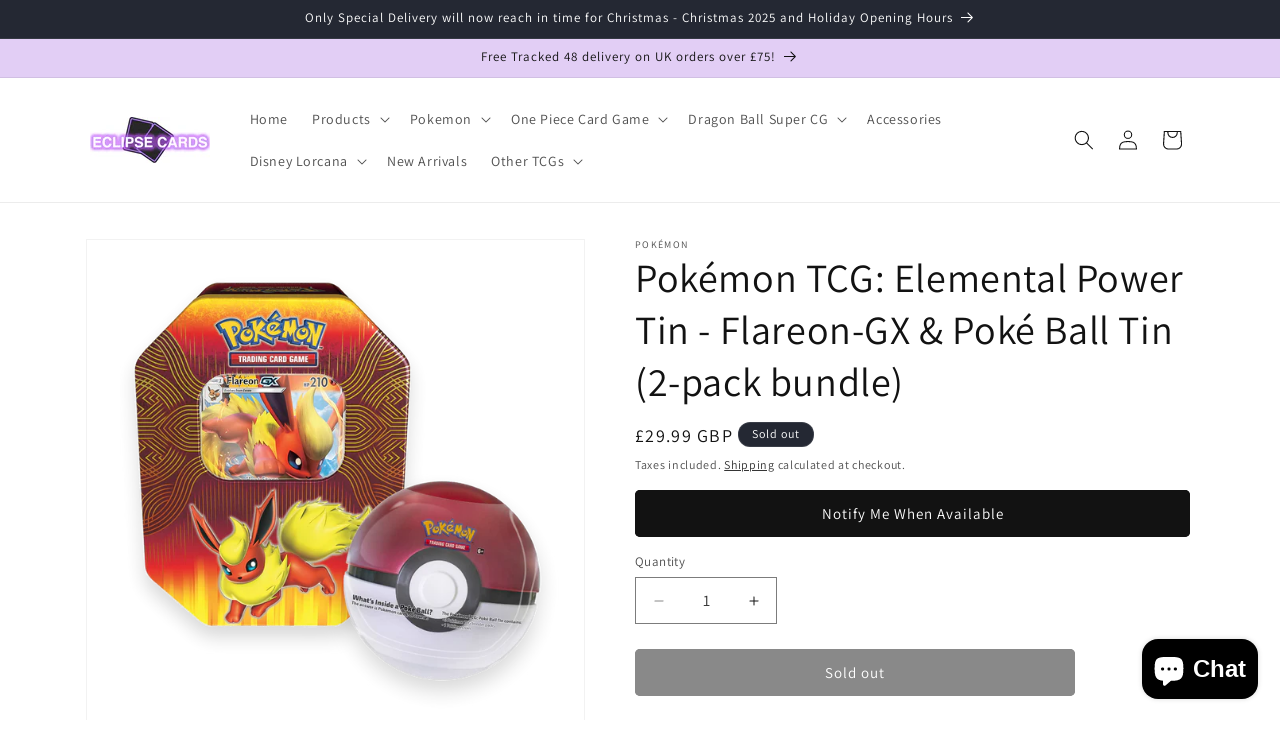

--- FILE ---
content_type: application/javascript
request_url: https://ecommplugins-trustboxsettings.trustpilot.com/eclipsecards.myshopify.com.js?settings=1612918303958&shop=eclipsecards.myshopify.com
body_size: 213
content:
const trustpilot_trustbox_settings = {"trustboxes":[],"activeTrustbox":0,"pageUrls":{"landing":"https://eclipsecards.myshopify.com","category":"https://eclipsecards.myshopify.com/collections/frontpage","product":"https://eclipsecards.myshopify.com/products/charizard-grand-prix-promo"}};
dispatchEvent(new CustomEvent('trustpilotTrustboxSettingsLoaded'));

--- FILE ---
content_type: text/javascript; charset=utf-8
request_url: https://eclipsecards.com/products/pokemon-elemental-power-tin-flareon-gx-pokeball.js
body_size: 850
content:
{"id":7609728467198,"title":"Pokémon TCG: Elemental Power Tin - Flareon-GX \u0026 Poké Ball Tin (2-pack bundle)","handle":"pokemon-elemental-power-tin-flareon-gx-pokeball","description":"\u003cp\u003eThe adorable, big-eared and super-charged Evolutions of Eevee are loved by everyone and the original trio from Kanto make a return in their very own Pokémon TCG: Elemental Power Tins! Experience the scorching flames and the fiery marvel of Flareon-GX! In each Elemental Power Tin, you will find this adorable evolution to add to your decks plus a handful of boosters to further boost your decks. Plus, as a bonus, this 2-pack set also gives you a random Poké Ball Tin filled with a coin and even more Pokémon boosters!\u003c\/p\u003e\n\u003cp\u003eIn the \u003cstrong\u003ePokémon TCG: Elemental Power Tin - Flareon-GX \u0026amp; Poké Ball Tin (2-pack bundle)\u003c\/strong\u003e you will find:\u003c\/p\u003e\n\u003cul\u003e\n\u003cli\u003eA \u003cem\u003ePokémon TCG Elemental Tin\u003c\/em\u003e containing:\u003c\/li\u003e\n\u003cul\u003e\n\u003cli\u003e1 foil Flareon-GX card\u003c\/li\u003e\n\u003cli\u003e4 Pokémon TCG booster packs\u003c\/li\u003e\n\u003cli\u003eA card for the Pokemon TCGO\u003c\/li\u003e\n\u003c\/ul\u003e\n\u003cli\u003eA random \u003cem\u003ePokéball Tin\u003c\/em\u003e which contains:\u003c\/li\u003e\n\u003cul\u003e\n\u003cli\u003e3 Pokémon TCG booster packs\u003c\/li\u003e\n\u003cli\u003e1 Pokémon coin\u003c\/li\u003e\n\u003c\/ul\u003e\n\u003c\/ul\u003e\n\u003cp\u003eAdd the fiery Flareon-GX to your team and boost all your decks with the cards you find in all the Pokémon TCG boosters in the \u003cstrong\u003ePokémon TCG: Elemental Power Tin - Flareon-GX \u0026amp; Poké Ball Tin (2-pack bundle)!\u003c\/strong\u003e\u003c\/p\u003e\n\u003cp\u003e \u003c\/p\u003e\n\u003cp\u003e\u003cem\u003e﻿Note: Poké Ball styles may vary\u003c\/em\u003e\u003c\/p\u003e","published_at":"2022-03-22T23:40:40+00:00","created_at":"2022-03-22T21:24:47+00:00","vendor":"Pokémon","type":"Trading Cards","tags":["easter-sale-24","poke ball","poke balls","pokeball","pokemon","pokemon cards","Pokemon promo","pokemon tcg","pokemon tins","pokemon-day-24"],"price":2999,"price_min":2999,"price_max":2999,"available":false,"price_varies":false,"compare_at_price":null,"compare_at_price_min":0,"compare_at_price_max":0,"compare_at_price_varies":false,"variants":[{"id":42584570134782,"title":"Default Title","option1":"Default Title","option2":null,"option3":null,"sku":"POK16924-F","requires_shipping":true,"taxable":true,"featured_image":null,"available":false,"name":"Pokémon TCG: Elemental Power Tin - Flareon-GX \u0026 Poké Ball Tin (2-pack bundle)","public_title":null,"options":["Default Title"],"price":2999,"weight":600,"compare_at_price":null,"inventory_management":"shopify","barcode":"0820650105975","requires_selling_plan":false,"selling_plan_allocations":[]}],"images":["\/\/cdn.shopify.com\/s\/files\/1\/0502\/9452\/2053\/products\/PokemonTCG_ElementalPowerTin-Flareon-GX_PokeBallTin_2-packbundle_-2.png?v=1647987827","\/\/cdn.shopify.com\/s\/files\/1\/0502\/9452\/2053\/products\/PokemonTCG_ElementalPowerTin-Flareon-GX-2.png?v=1647987828","\/\/cdn.shopify.com\/s\/files\/1\/0502\/9452\/2053\/products\/PokeballTin.png?v=1647987828"],"featured_image":"\/\/cdn.shopify.com\/s\/files\/1\/0502\/9452\/2053\/products\/PokemonTCG_ElementalPowerTin-Flareon-GX_PokeBallTin_2-packbundle_-2.png?v=1647987827","options":[{"name":"Title","position":1,"values":["Default Title"]}],"url":"\/products\/pokemon-elemental-power-tin-flareon-gx-pokeball","media":[{"alt":"Pokémon TCG: Elemental Power Tin - Flareon-GX \u0026 Poké Ball Tin (2-pack bundle)","id":29535113380094,"position":1,"preview_image":{"aspect_ratio":1.0,"height":1000,"width":1000,"src":"https:\/\/cdn.shopify.com\/s\/files\/1\/0502\/9452\/2053\/products\/PokemonTCG_ElementalPowerTin-Flareon-GX_PokeBallTin_2-packbundle_-2.png?v=1647987827"},"aspect_ratio":1.0,"height":1000,"media_type":"image","src":"https:\/\/cdn.shopify.com\/s\/files\/1\/0502\/9452\/2053\/products\/PokemonTCG_ElementalPowerTin-Flareon-GX_PokeBallTin_2-packbundle_-2.png?v=1647987827","width":1000},{"alt":"Pokémon TCG: Elemental Power Tin - Flareon-GX","id":29535113412862,"position":2,"preview_image":{"aspect_ratio":1.0,"height":1000,"width":1000,"src":"https:\/\/cdn.shopify.com\/s\/files\/1\/0502\/9452\/2053\/products\/PokemonTCG_ElementalPowerTin-Flareon-GX-2.png?v=1647987828"},"aspect_ratio":1.0,"height":1000,"media_type":"image","src":"https:\/\/cdn.shopify.com\/s\/files\/1\/0502\/9452\/2053\/products\/PokemonTCG_ElementalPowerTin-Flareon-GX-2.png?v=1647987828","width":1000},{"alt":"Poké Ball Tin","id":29535113445630,"position":3,"preview_image":{"aspect_ratio":1.0,"height":1000,"width":1000,"src":"https:\/\/cdn.shopify.com\/s\/files\/1\/0502\/9452\/2053\/products\/PokeballTin.png?v=1647987828"},"aspect_ratio":1.0,"height":1000,"media_type":"image","src":"https:\/\/cdn.shopify.com\/s\/files\/1\/0502\/9452\/2053\/products\/PokeballTin.png?v=1647987828","width":1000}],"requires_selling_plan":false,"selling_plan_groups":[]}

--- FILE ---
content_type: text/javascript
request_url: https://limits.minmaxify.com/eclipsecards.myshopify.com?v=139b&r=20251229130823
body_size: 16247
content:
!function(e){if(!e.minMaxify&&-1==location.href.indexOf("checkout.shopify")){var a=e.minMaxifyContext||{},t=e.minMaxify={shop:"eclipsecards.myshopify.com",cart:null,cartLoadTryCount:0,customer:a.customer,feedback:function(e){if(!(i.search(/\/(account|password|checkouts|cache|blogs|pages|\d+\/)/)>=0)){var a=new XMLHttpRequest;a.open("POST","https://app.minmaxify.com/report"),a.send(location.protocol+"//"+t.shop+i+"\n"+e)}},guarded:function(e,a){return function(){try{var i=a&&a.apply(this,arguments),o=e.apply(this,arguments);return a?o||i:o}catch(e){console.error(e);var n=e.toString();-1==n.indexOf("Maximum call stack")&&t.feedback("ex\n"+(e.stack||"")+"\n"+n)}}}},i=e.location.pathname;t.guarded((function(){var o,n,r,l,m,s=e.jQuery,c=e.document,d={btnCheckout:"[name=checkout],[href='/checkout'],[type=submit][value=Checkout],[onclick='window.location\\=\\'\\/checkout\\''],form[action='/checkout'] [type=submit],.checkout_button,form[action='/cart'] [type=submit].button-cart-custom,.btn-checkout,.checkout-btn,.button-checkout,.rebuy-cart__checkout-button,.gokwik-checkout,.tdf_btn_ck",lblCheckout:"[name=checkout]",btnCartQtyAdjust:".cart-item-decrease,.cart-item-increase,.js--qty-adjuster,.js-qty__adjust,.minmaxify-quantity-button,.numberUpDown > *,.cart-item button.adjust,.cart-wrapper .quantity-selector__button,.cart .product-qty > .items,.cart__row [type=button],.cart-item-quantity button.adjust,.cart_items .js-change-quantity,.ajaxcart__qty-adjust,.cart-table-quantity button",divCheckout:".additional-checkout-buttons,.dynamic-checkout__content,.cart__additional_checkout,.additional_checkout_buttons,.paypal-button-context-iframe,.additional-checkout-button--apple-pay,.additional-checkout-button--google-pay",divDynaCheckout:"div.shopify-payment-button,.shopify-payment-button > div,#gokwik-buy-now",fldMin:"",fldQty:"input[name=quantity]",fldCartQty:"input[name^='updates['],.cart__qty-input,[data-cart-item-quantity]",btnCartDrawer:"a[href='/cart'],.js-drawer-open-right",btnUpdate:"[type=submit][name=update],.cart .btn-update"},u=0,h={name:""},p=2e4,g={NOT_VALID_MSG:"Order not valid",CART_UPDATE_MSG:"Cart needs to be updated",CART_AUTO_UPDATE:"Quantities have been changed, press OK to validate the cart.",CART_UPDATE_MSG2:'Cart contents have changed, you must click "Update cart" before proceeding.',VERIFYING_MSG:"Verifying",VERIFYING_EXPANDED:"Please wait while we verify your cart.",PREVENT_CART_UPD_MSG:"\n\n"},x="/";function k(){return(new Date).getTime()}Object.assign;function f(e,a){try{setTimeout(e,a||0)}catch(t){a||e()}}function v(e){return e?"string"==typeof e?c.querySelectorAll(e):e.nodeType?[e]:e:[]}function b(e,a){var t,i=v(e);if(i&&a)for(t=0;t<i.length;++t)a(i[t]);return i}function y(e,a){var t=e&&c.querySelector(e);if(t)return a?"string"==typeof a?t[a]:a(t):t}function P(e,a){if(s)return s(e).trigger(a);b(e,(function(e){e[a]()}))}function T(e,a,t){try{if(s)return s(e).on(a,t)}catch(e){}b(e,(function(e){e.addEventListener(a,t)}))}function C(e,a){try{var t=c.createElement("template");t.innerHTML=e;var i=t.content.childNodes;if(i){if(!a)return i[0];for(;i.length;)a.appendChild(i[0]);return 1}}catch(e){console.error(e)}}function G(e){var a=e.target;try{return(a.closest||a.matches).bind(a)}catch(e){}}function S(){}t.showMessage=function(e){if(L())return(t.closePopup||S)(),!0;var a=E.messages||E.getMessages();if(++u,e&&(t.prevented=k()),!t.showPopup||!t.showPopup(a[0],a.slice(1))){for(var i="",o=0;o<a.length;++o)i+=a[o]+"\n";alert(i),r&&P(d.btnUpdate,"click")}return e&&(e.stopImmediatePropagation&&e.stopImmediatePropagation(),e.stopPropagation&&e.stopPropagation(),e.preventDefault&&e.preventDefault()),!1};var M="top: 0; left: 0; width: 100%; height: 100%; position: fixed;",B=".minmaxify-p-bg {"+M+" z-index: 2147483641; overflow: hidden; background: #0B0B0BCC; opacity: 0.2;} .minmaxify-p-bg.minmaxify-a {transition: opacity 0.15s ease-out; opacity: 1; display: block;} .minmaxify-p-wrap {"+M+' display: table; z-index: 2147483642; outline: none !important; pointer-events: none;} .minmaxify-p-wrap > div {display: table-cell; vertical-align: middle;} .minmaxify-dlg {padding:0px; margin:auto; border: 0px;} .minmaxify-dlg::backdrop {background:#0B0B0BBB;} .minmaxify-p {opacity: .5; color: black; background-color: white; padding: 18px; max-width: 500px; margin: 18px auto; width: calc(100% - 36px); pointer-events: auto; border: solid white 1px; overflow: auto; max-height: 95vh;} dialog > .minmaxify-p {margin:auto; width:100%;} .minmaxify-p.minmaxify-a {opacity: 1; transition: all 0.25s ease-in; border-width: 0px;} .minmaxify-ok {display: inline-block; padding: 8px 20px; margin: 0; line-height: 1.42; text-decoration: none; text-align: center; vertical-align: middle; white-space: nowrap; border: 1px solid transparent; border-radius: 2px; font-family: "Montserrat","Helvetica Neue",sans-serif; font-weight: 400;font-size: 14px;text-transform: uppercase;transition:background-color 0.2s ease-out;background-color: #528ec1; color: white; min-width: unset;} .minmaxify-ok:after {content: "OK";} .minmaxify-close {font-style: normal; font-size: 28px; font-family: monospace; overflow: visible; background: transparent; border: 0; appearance: none; display: block; outline: none; padding: 0px; box-shadow: none; margin: -10px -5px 0 0; opacity: .65;} .minmaxify-p button {user-select: none; cursor: pointer; float:right; width: unset;} .minmaxify-close:hover, .minmaxify-close:focus {opacity: 1;} .minmaxify-p ul {padding-left: 2rem; margin-bottom: 2rem;}';function _(e){if(g.locales){var a=(g.locales[t.locale]||{})[e];if(void 0!==a)return a}return g[e]}var w,A={messages:[_("VERIFYING_EXPANDED")],equalTo:function(e){return this===e}},E=A;function O(e){return o?o.getItemLimits(t,e):{}}function D(){return o&&J}function L(){return E.isOk&&!r&&D()||"force"==E.isOk||n}function V(){location.pathname!=i&&(i=location.pathname);try{if(D()&&!n){!function(){var e=t.cart&&t.cart.items;if(!e)return;b(d.fldCartQty,(function(a){for(var t=0;t<e.length;++t){var i=e[t],o=a.dataset;if(i.key==o.lineId||a.id&&-1!=a.id.search(new RegExp("updates(_large)?_"+i.id,"i"))||(o.cartLine||o.index)==t+1){var n=O(i);n.min>1&&!n.combine&&(a.min=n.min),n.max&&(a.max=n.max),n.multiple&&!n.combine&&(a.step=n.multiple);break}}}))}(),b(d.divDynaCheckout,(function(e){e.style.display="none"}));var a=function(a){var t,o;if(!t){if(!o)try{o=decodeURIComponent(i||location.href||"")}catch(e){o=""}if(!((o=o.split("/")).length>2&&"products"==o[o.length-2]))return;t=o[o.length-1]}var n=(e.ShopifyAnalytics||{}).meta||{},r={handle:t,sku:""},l=n.product,m=n.selectedVariantId;if(!l){var s=y("#ProductJson-product-template");if(s)try{l=s._product||JSON.parse(s.dataset.product||s.textContent)}catch(e){}}if(l){r.product_description=l.description,r.product_type=l.type,r.vendor=l.vendor,r.price=l.price,r.product_title=l.title,r.product_id=l.id;var c=l.variants||[],d=c.length;if(m||1==d)for(var u=0;u<d;++u){var h=c[u];if(1==d||h.id==m){r.variant_title=h.public_title,r.sku=h.sku,r.grams=h.weight,r.price=h.price||l.price,r.variant_id=h.id,r.name=h.name,r.product_title||(r.product_title=h.name);break}}}return Z(r),r}();if(a){var o=y(d.fldQty);!function(a,t){function i(e,a){if(arguments.length<2)return t.getAttribute(e);null==a?t.removeAttribute(e):t.setAttribute(e,a)}var o=a.max||void 0,n=a.multiple,r=a.min;if((e.minmaxifyDisplayProductLimit||S)(a),t){var l=i("mm-max"),m=i("mm-step"),s=i("mm-min"),c=parseInt(t.max),d=parseInt(t.step),u=parseInt(t.min);stockMax=parseInt(i("mm-stock-max")),val=parseInt(t.value),(r!=s||r>u)&&((s?val==s||val==u:!val||val<r)&&(t.value=r),!a.combine&&r>1?i("min",r):s&&i("min",1),i("mm-min",r)),isNaN(stockMax)&&!l&&(stockMax=parseInt(i("data-max-quantity")||i("max")),i("mm-stock-max",stockMax)),!isNaN(stockMax)&&o&&o>stockMax&&(o=stockMax),(o!=l||isNaN(c)||c>o)&&(o?i("max",o):l&&i("max",null),i("mm-max",o)),(n!=m||n>1&&d!=n)&&(a.combine?m&&i("step",null):i("step",n),i("mm-step",n))}}(O(a),o)}}}catch(e){console.error(e)}return F(),N(),!0}function F(e,a,t){b(d.lblCheckout,(function(i){var o=null===e?i.minMaxifySavedLabel:e;i.minMaxifySavedLabel||(i.minMaxifySavedLabel=i.value||(i.innerText||i.textContent||"").trim()),void 0!==o&&(i.value=o,i.textContent&&!i.childElementCount&&(i.textContent=o));var n=i.classList;n&&a&&n.add(a),n&&t&&n.remove(t)}))}function I(e){"start"==e?(F(_("VERIFYING_MSG"),"btn--loading"),l||(l=k(),p&&f((function(){l&&k()-l>=p&&(q()&&t.feedback("sv"),E={isOk:"force"},I("stop"))}),p))):"stop"==e?(F(E.isOk?null:_("NOT_VALID_MSG"),0,"btn--loading"),l=0,(t.popupShown||S)()&&f(t.showMessage)):"changed"==e&&F(_("CART_UPDATE_MSG")),N()}function N(){b(d.divCheckout,(function(e){var a=e.style;L()?e.mm_hidden&&(a.display=e.mm_hidden,e.mm_hidden=!1):"none"!=a.display&&(e.mm_hidden=a.display||"block",a.display="none")})),(e.minmaxifyDisplayCartLimits||S)(!n&&E,r)}function U(e){var a=G(e);if(a){if(a(d.btnCheckout))return t.showMessage(e);a(d.btnCartQtyAdjust)&&t.onChange(e)}}function R(a){null==t.cart&&(t.cart=(e.Shopify||{}).cart||null),a&&function(){let e=(t.cart||{}).items;if(e){J=!0;for(var a=0;a<e.length;++a){var i=e[a];i.quantity&&!Z(i)&&(J=!1)}J||X()}}();var i=t.cart&&t.cart.item_count&&(a||!u&&q());(V()||i||a)&&(D()&&t.cart?(E=o.validateCart(t),I("stop"),i&&(w&&!E.isOk&&!E.equalTo(w)&&c.body?t.showMessage():!u&&q()&&f(t.showMessage,100)),w=E):(E=A,I("start"),t.cart||j()))}function q(){let e=i.length-5;return e<4&&i.indexOf("/cart")==e}function W(e,a,i,o){if(a&&"function"==typeof a.search&&4==e.readyState&&"blob"!=e.responseType){var n,l;try{if(200!=e.status)"POST"==i&&-1!=a.search(/\/cart(\/update|\/change|\/clear|\.js)/)&&(422==e.status?j():r&&(r=!1,R()));else{if("GET"==i&&-1!=a.search(/\/cart($|\.js|\.json|\?view=)/)&&-1==a.search(/\d\d\d/))return;var m=(n=e.response||e.responseText||"").indexOf&&n.indexOf("{")||0;-1!=a.search(/\/cart(\/update|\/change|\/clear|\.js)/)||"/cart"==a&&0==m?(-1!=a.indexOf("callback=")&&n.substring&&(n=n.substring(m,n.length-1)),l=t.handleCartUpdate(n,-1!=a.indexOf("cart.js")?"get":"update",o)):-1!=a.indexOf("/cart/add")?l=t.handleCartUpdate(n,"add",o):"GET"!=i||q()&&"/cart"!=a||(R(),l=1)}}catch(e){if(!n||0==e.toString().indexOf("SyntaxError"))return;console.error(e),t.feedback("ex\n"+(e.stack||"")+"\n"+e.toString()+"\n"+a)}l&&z()}}function z(){for(var e=500;e<=2e3;e+=500)f(V,e)}function j(){var e=new XMLHttpRequest,a=x+"cart.js?_="+k();e.open("GET",a),e.mmUrl=null,e.onreadystatechange=function(){W(e,a)},e.send(),f((function(){null==t.cart&&t.cartLoadTryCount++<60&&j()}),5e3+500*t.cartLoadTryCount)}t.getLimitsFor=O,t.checkLimits=L,t.onChange=t.guarded((function(){I("changed"),r=!0,E=q()&&y(d.btnUpdate)?{messages:[_("CART_AUTO_UPDATE")]}:{messages:[_("CART_UPDATE_MSG2")]},N()})),e.getLimits=R,e.mmIsEnabled=L,t.handleCartUpdate=function(e,a,i){"string"==typeof e&&(e=JSON.parse(e));var o="get"==a&&JSON.stringify(e);if("get"!=a||m!=o){if("update"==a)t.cart=e;else if("add"!=a){if(i&&!e.item_count&&t.cart)return;t.cart=e}else{var n=e.items||[e];e=t.cart;for(var l=0;l<n.length;++l){var s=n[l];e&&e.items||(e=t.cart={total_price:0,total_weight:0,items:[],item_count:0}),e.total_price+=s.line_price,e.total_weight+=s.grams*s.quantity,e.item_count+=s.quantity;for(var c=0;c<e.items.length;++c){var d=e.items[c];if(d.id==s.id){e.total_price-=d.line_price,e.total_weight-=d.grams*d.quantity,e.item_count-=d.quantity,e.items[c]=s,s=0;break}}s&&e.items.unshift(s)}e.items=e.items.filter((function(e){return e.quantity>0})),o=JSON.stringify(e)}return m=o,r=!1,R(!0),1}if(!E.isOk)return V(),1};var Q={},H={},Y={},J=!0;function K(e){e?"string"==typeof e&&(e=JSON.parse(e)):e=[],Y={};for(var a=0;a<e.length;++a){var t=e[a];t.product_id&&(Q[t.product_id]=t),t.variant_id&&(H[t.variant_id]=t),t.id&&(Y[t.id]=t)}}function X(){var e=new XMLHttpRequest;e.open("GET","/apps/minmaxify/liquids/cart-extras?_="+k()),e.mmUrl=null,e.onreadystatechange=function(){4==e.readyState&&(K(e.responseText),R(!0))},e.send(),f((function(){!J&&t.cartLoadTryCount++<20&&X()}),1e4+1e3*t.cartLoadTryCount)}function Z(e){var a=Y[e.id]||H[e.variant_id]||Q[e.product_id];if(a)return e.coll=a.collection,e.ptag=a.tag,!0}K(a.cartItemExtras),a.product&&K([a.product]);var $,ee=e.XMLHttpRequest.prototype,ae=ee.open,te=ee.send;function ie(){s||(s=e.jQuery);var a=e.Shopify||{},i=a.shop||location.host;if(h=a.theme||h,n=!1,i==t.shop){var o;t.locale=a.locale,V(),function(e,a,i,o){b(e,(function(e){if(!e["mmBound_"+a]){e["mmBound_"+a]=!0;var n=e["on"+a];n&&o?e["on"+a]=t.guarded((function(e){!1!==i()?n.apply(this,arguments):e.preventDefault()})):T(e,a,t.guarded(i))}}))}(d.btnCartDrawer,"click",z),t.showPopup||C('<style type="text/css" minmaxify>'+B+"</style>",c.head)&&(t.showPopup=function(e,a){for(var i='<button title="Close (Esc)" type="button" class="minmaxify-close" aria-label="Close">&times;</button>'+e.replace(new RegExp("\n","g"),"<br/>")+"<ul>",n=0;n<a.length;++n){var r=a[n];r&&(i+="<li>"+r+"</li>")}i+='</ul><div><button class="minmaxify-ok"></button><div style="display:table;clear:both;"></div></div>';var l=y("div.minmaxify-p");if(l)l.innerHTML=i,o&&!o.open&&o.showModal();else{var m=c.body;(o=c.createElement("dialog")).showModal?(o.className="minmaxify-dlg",o.innerHTML="<div class='minmaxify-p minmaxify-a'>"+i+"</div>",m.appendChild(o),o.showModal(),T(o,"click",(function(e){var a=G(e);a&&!a(".minmaxify-p")&&t.closePopup()}))):(o=0,m.insertBefore(C("<div class='minmaxify-p-bg'></div>"),m.firstChild),m.insertBefore(C("<div class='minmaxify-p-wrap'><div><div role='dialog' aria-modal='true' aria-live='assertive' tabindex='1' class='minmaxify-p'>"+i+"</div></div></div>"),m.firstChild),f(b.bind(t,".minmaxify-p-bg, .minmaxify-p",(function(e){e.classList.add("minmaxify-a")}))))}return T(".minmaxify-ok","click",(function(){t.closePopup(1)})),T(".minmaxify-close, .minmaxify-p-bg","click",(function(){t.closePopup()})),1},t.closePopup=function(e){o?o.close():b(".minmaxify-p-wrap, .minmaxify-p-bg",(function(e){e.parentNode.removeChild(e)})),r&&e&&P(d.btnUpdate,"click")},t.popupShown=function(){return o?o.open:v("div.minmaxify-p").length},c.addEventListener("keyup",(function(e){27===e.keyCode&&t.closePopup()}))),oe();var l=document.getElementsByTagName("script");for(let e=0;e<l.length;++e){var m=l[e];m.src&&-1!=m.src.indexOf("trekkie.storefront")&&!m.minMaxify&&(m.minMaxify=1,m.addEventListener("load",oe))}}else n=!0}function oe(){var a=e.trekkie||(e.ShopifyAnalytics||{}).lib||{},i=a.track;i&&!i.minMaxify&&(a.track=function(e){return"Viewed Product Variant"==e&&f(V),i.apply(this,arguments)},a.track.minMaxify=1,a.ready&&(a.ready=t.guarded(R,a.ready)));var o=e.subscribe;"function"!=typeof o||o.mm_quTracked||(o.mm_quTracked=1,o("quantity-update",t.guarded(V)))}t.initCartValidator=t.guarded((function(e){o||(o=e,n||R(!0))})),ee.open=function(e,a,t,i,o){return this.mmMethod=e,this.mmUrl=a,ae.apply(this,arguments)},ee.send=function(e){var a=this;return a.addEventListener?a.addEventListener("readystatechange",(function(e){W(a,a.mmUrl,a.mmMethod)})):a.onreadystatechange=t.guarded((function(){W(a,a.mmUrl)}),a.onreadystatechange),te.apply(a,arguments)},($=e.fetch)&&!$.minMaxify&&(e.fetch=function(e,a){var i,o=(a||e||{}).method||"GET";return i=$.apply(this,arguments),-1!=(e=((e||{}).url||e||"").toString()).search(/\/cart(\/|\.js)/)&&(i=i.then((function(a){try{var i=t.guarded((function(t){a.readyState=4,a.responseText=t,W(a,e,o,!0)}));a.ok?a.clone().text().then(i):i()}catch(e){}return a}))),i},e.fetch.minMaxify=1),["mousedown","touchstart","touchend","click"].forEach((function(a){e.addEventListener(a,t.guarded(U),{capture:!0,passive:!1})})),e.addEventListener("keydown",(function(e){var a=e.key,i=G(e);i&&i(d.fldCartQty)&&(a>=0&&a<=9||-1!=["Delete","Backspace"].indexOf(a))&&t.onChange(e)})),e.addEventListener("change",t.guarded((function(e){var a=G(e);a&&a(d.fldCartQty)&&t.onChange(e)}))),c.addEventListener("DOMContentLoaded",t.guarded((function(){ie(),n||(q()&&f(R),(e.booster||e.BoosterApps)&&s&&s.fn.ajaxSuccess&&s(c).ajaxSuccess((function(e,a,t){t&&W(a,t.url,t.type)})))}))),ie()}))()}}(window),function(){function e(e,a,t,i){this.cart=a||{},this.opt=e,this.customer=t,this.messages=[],this.locale=i&&i.toLowerCase()}e.prototype={recalculate:function(e){this.isOk=!0,this.messages=!e&&[],this.isApplicable()&&(this._calcWeights(),this.addMsg("INTRO_MSG"),this._doSubtotal(),this._doItems(),this._doGroups(),this._doQtyTotals(),this._doWeight())},getMessages:function(){return this.messages||this.recalculate(),this.messages},isApplicable:function(){var e=this.cart._subtotal=Number(this.cart.total_price||0)/100,a=this.opt.overridesubtotal;if(!(a>0&&e>a)){for(var t=0,i=this.cart.items||[],o=0;o<i.length;o++)t+=Number(i[o].quantity);return this.cart._totalQuantity=t,1}},addMsg:function(e,a){if(!this.messages)return;const t=this.opt.messages;var i=t[e];if(t.locales&&this.locale){var o=(t.locales[this.locale]||{})[e];void 0!==o&&(i=o)}i&&(i=this._fmtMsg(unescape(i),a)),this.messages.push(i)},equalTo:function(e){if(this.isOk!==e.isOk)return!1;var a=this.getMessages(),t=e.messages||e.getMessages&&e.getMessages()||[];if(a.length!=t.length)return!1;for(var i=0;i<a.length;++i)if(a[i]!==t[i])return!1;return!0},_calcWeights:function(){this.weightUnit=this.opt.weightUnit||"g";var e=t[this.weightUnit]||1,a=this.cart.items;if(a)for(var i=0;i<a.length;i++){var o=a[i];o._weight=Math.round(Number(o.grams||0)*e*o.quantity*100)/100}this.cart._totalWeight=Math.round(Number(this.cart.total_weight||0)*e*100)/100},_doSubtotal:function(){var e=this.cart._subtotal,a=this.opt.minorder,t=this.opt.maxorder;e<a&&(this.addMsg("MIN_SUBTOTAL_MSG"),this.isOk=!1),t>0&&e>t&&(this.addMsg("MAX_SUBTOTAL_MSG"),this.isOk=!1)},_doWeight:function(){var e=this.cart._totalWeight,a=this.opt.weightmin,t=this.opt.weightmax;e<a&&(this.addMsg("MIN_WEIGHT_MSG"),this.isOk=!1),t>0&&e>t&&(this.addMsg("MAX_WEIGHT_MSG"),this.isOk=!1)},checkGenericLimit:function(e,a,t){if(!(e.quantity<a.min&&(this.addGenericError("MIN",e,a,t),t)||a.max&&e.quantity>a.max&&(this.addGenericError("MAX",e,a,t),t)||a.multiple>1&&e.quantity%a.multiple>0&&(this.addGenericError("MULT",e,a,t),t))){var i=e.line_price/100;void 0!==a.minAmt&&i<a.minAmt&&(this.addGenericError("MIN_SUBTOTAL",e,a,t),t)||a.maxAmt&&i>a.maxAmt&&this.addGenericError("MAX_SUBTOTAL",e,a,t)}},addGenericError:function(e,a,t,i){var o={item:a};i?(e="PROD_"+e+"_MSG",o.itemLimit=t,o.refItem=i):(e="GROUP_"+e+"_MSG",o.groupLimit=t),this.addMsg(e,o),this.isOk=!1},_buildLimitMaps:function(){var e=this.opt,a=e.items||[];e.bySKU={},e.byId={},e.byHandle={};for(var t=0;t<a.length;++t){var i=a[t];i.sku?e.bySKU[i.sku]=i:(i.h&&(e.byHandle[i.h]=i),i.id&&(e.byId[i.id]=i))}},_doItems:function(){var e,a=this.cart.items||[],t={},i={},o=this.opt;o.byHandle||this._buildLimitMaps(),(o.itemmin||o.itemmax||o.itemmult)&&(e={min:o.itemmin,max:o.itemmax,multiple:o.itemmult});for(var n=0;n<a.length;n++){var r=a[n],l=this.getCartItemKey(r),m=t[l],s=i[r.handle];m?(m.quantity+=r.quantity,m.line_price+=r.line_price,m._weight+=r._weight):m=t[l]={ref:r,quantity:r.quantity,line_price:r.line_price,grams:r.grams,_weight:r._weight,limit:this._getIndividualItemLimit(r)},s?(s.quantity+=r.quantity,s.line_price+=r.line_price,s._weight+=r._weight):s=i[r.handle]={ref:r,quantity:r.quantity,line_price:r.line_price,grams:r.grams,_weight:r._weight},s.limit&&s.limit.combine||(s.limit=m.limit)}for(var c in t){if(r=t[c])((d=r.limit||r.limitRule)?!d.combine:e)&&this.checkGenericLimit(r,d||e,r.ref)}for(var c in i){var d;if(r=i[c])(d=r.limit||r.limitRule)&&d.combine&&this.checkGenericLimit(r,d,r.ref)}},getCartItemKey:function(e){var a=e.handle;return a+=e.sku||e.variant_id},getCartItemIds:function(e){var a={handle:e.handle||"",product_id:e.product_id,sku:e.sku},t=a.handle.indexOf(" ");return t>0&&(a.sku=a.handle.substring(t+1),a.handle=a.handle.substring(0,t)),a},_getIndividualItemLimit:function(e){var a=this.opt,t=this.getCartItemIds(e);return a.bySKU[t.sku]||a.byId[t.product_id]||a.byHandle[t.handle]||this.getIndividualGroupLimit(e,t)},getItemLimit:function(e){var a=this.opt;if(!a)return{};void 0===a.byHandle&&this._buildLimitMaps();var t=this._getIndividualItemLimit(e);return t||(t={min:a.itemmin,max:a.itemmax,multiple:a.itemmult}),t},calcItemLimit:function(e){var a=this.getItemLimit(e);(a={max:a.max||0,multiple:a.multiple||1,min:a.min,combine:a.combine}).min||(a.min=a.multiple);var t=this.opt.maxtotalitems||0;(!a.max||t&&t<a.max)&&(a.max=t);for(var i=this.opt.groups||[],o=0;o<i.length;++o){var n=i[o];1==n.combine&&this.groupIsApplicable(e,n)&&(!a.max||n.max&&n.max<a.max)&&(a.max=n.max)}return a},_doQtyTotals:function(){var e=this.opt.maxtotalitems,a=this.opt.mintotalitems,t=this.opt.multtotalitems,i=this.cart._totalQuantity;0!=e&&i>e&&(this.addMsg("TOTAL_ITEMS_MAX_MSG"),this.isOk=!1),i<a&&(this.addMsg("TOTAL_ITEMS_MIN_MSG"),this.isOk=!1),t>1&&i%t>0&&(this.addMsg("TOTAL_ITEMS_MULT_MSG"),this.isOk=!1)},getIndividualGroupLimit:function(e,a){for(var t=this.opt.groups||[],i=0;i<t.length;++i){var o=t[i];if(1!=o.combine&&this.groupIsApplicable(e,o,a))return o}},groupIsApplicable:function(e,t,i){var o=t.field,n=t.op,r=t.filter;if("[]"==o)return this.checkMultipleConditions(r||[],this.groupIsApplicable.bind(this,e),n,i);var l,m=e[o];switch(o){case"ctags":m=(this.customer||{}).tags||[],l=!0;break;case"product":m=e.product_id;case"coll":case"ptag":l=!0;break;case"price":m/=100;break;case"handle":void 0!==(i||{}).handle&&(m=i.handle)}return l&&("e"==n?(n="oo",r=[r]):"ne"==n&&(n="no",r=[r])),a[n](m,r)},_doGroups:function(){for(var e=this.opt.groups||[],a=0;a<e.length;++a){var t=e[a];if(1==t.combine){for(var i=0,o=0,n=this.cart.items||[],r=0;r<n.length;++r){var l=n[r];this.groupIsApplicable(l,t)&&(i+=l.quantity,o+=l.line_price)}i&&this.checkGenericLimit({quantity:i,line_price:o},t)}}},checkMultipleConditions:function(e,a,t,i){for(var o=0;o<e.length;++o){if(a(e[o],i)){if("not"==t)return!1;if("or"==t)return!0}else{if("and"==t)return!1;if("nor"==t)return!0}}return"and"==t||"not"==t},_fmtMsg:function(e,a){var t,i,o,n=this;return e.replace(/\{\{\s*(.*?)\s*\}\}/g,(function(e,r){try{t||(t=n._getContextMsgVariables(a)||{});var l=t[r];return void 0!==l?l:i||(i=t,n._setGeneralMsgVariables(i),void 0===(l=i[r]))?(o||(o=n._makeEvalFunc(t)),o(r)):l}catch(e){return'"'+e.message+'"'}}))},formatMoney:function(e){var a=this.opt.moneyFormat;if(void 0!==a){try{e=e.toLocaleString()}catch(e){}a&&(e=a.replace(/{{\s*amount[a-z_]*\s*}}/,e))}return e},_getContextMsgVariables(e){if(e){var a,t;if(e.itemLimit){var i=e.item,o=e.refItem||i,n=e.itemLimit;a={item:o,ProductQuantity:i.quantity,ProductName:n.combine&&unescape(o.product_title||n.name)||o.title,GroupTitle:n.title,ProductMinQuantity:n.min,ProductMaxQuantity:n.max,ProductQuantityMultiple:n.multiple},t=[["ProductAmount",Number(i.line_price)/100],["ProductMinAmount",n.minAmt],["ProductMaxAmount",n.maxAmt]]}if(e.groupLimit){i=e.item,o=e.refItem||i,n=e.groupLimit;a={item:o,GroupQuantity:i.quantity,GroupTitle:n.title,GroupMinQuantity:n.min,GroupMaxQuantity:n.max,GroupQuantityMultiple:n.multiple},t=[["GroupAmount",Number(i.line_price)/100],["GroupMinAmount",n.minAmt],["GroupMaxAmount",n.maxAmt]]}if(a){for(var r=0;r<t.length;r++){const e=t[r];isNaN(e[1])||Object.defineProperty(a,e[0],{get:this.formatMoney.bind(this,e[1])})}return a}}},_setGeneralMsgVariables:function(e){var a=this.cart,t=this.opt;e.CartWeight=a._totalWeight,e.CartMinWeight=t.weightmin,e.CartMaxWeight=t.weightmax,e.WeightUnit=this.weightUnit,e.CartQuantity=a._totalQuantity,e.CartMinQuantity=t.mintotalitems,e.CartMaxQuantity=t.maxtotalitems,e.CartQuantityMultiple=t.multtotalitems;for(var i=[["CartAmount",a._subtotal],["CartMinAmount",t.minorder],["CartMaxAmount",t.maxorder]],o=0;o<i.length;o++){const a=i[o];isNaN(a[1])||Object.defineProperty(e,a[0],{get:this.formatMoney.bind(this,a[1])})}},_makeEvalFunc:function(e){return new Function("_expr","with(this) return eval(_expr)").bind(e)}};var a={c:function(e,a){return e&&String(e).indexOf(a)>-1},nc:function(e,a){return e&&-1==String(e).indexOf(a)},e:function(e,a){return e==a},g:function(e,a){return e>a},l:function(e,a){return e<a},ne:function(e,a){return e!=a},be:function(e,a){return e>a[0]&&e<a[1]},oo:function(e,a){if(e){e instanceof Array||(e=[e]);for(var t=0;t<e.length;++t)for(var i=0;i<a.length;++i)if(e[t]==a[i])return 1}},no:function(e,a){e instanceof Array||(e=[e]);for(var t=0;t<e.length;++t)for(var i=0;i<a.length;++i)if(e[t]==a[i])return 0;return 1}},t={g:1,kg:.001,lb:.00220462,oz:.03527396},i={messages:{INTRO_MSG:"Cannot place order, conditions not met: \n\n",GROUP_MIN_MSG:"Must have at least {{GroupMinQuantity}} of {{GroupTitle}}.",GROUP_MAX_MSG:"Must have at most {{GroupMaxQuantity}} of {{GroupTitle}}.",GROUP_MULT_MSG:"{{GroupTitle}} quantity must be a multiple of {{GroupQuantityMultiple}}.",GROUP_MIN_SUBTOTAL_MSG:"Must have {{GroupTitle}} for at least {{GroupMinAmount}}.",GROUP_MAX_SUBTOTAL_MSG:"Must have {{GroupTitle}} for at most {{GroupMaxAmount}}.",PROD_MIN_MSG:"{{ProductName}}: Must have at least {{ProductMinQuantity}} of this item.",PROD_MAX_MSG:"{{ProductName}}: Can only have at most {{ProductMaxQuantity}} of this item.",PROD_MULT_MSG:"{{ProductName}}: Quantity must be a multiple of {{ProductQuantityMultiple}}."},items:[{max:2,name:"Charizard%20Grand%20Prix%20143/S-P%20-%20Pok%E9mon%20Sword%20%26%20Shield%20Japanese%20Illustrator%20Promo",h:"charizard-grand-prix-promo"},{id:8261089034494,h:"dragon-ball-super-fusion-world-awakened-pulse-booster-box-fb01",name:"Dragon Ball Super CG: Fusion World – Awakened Pulse Booster Box [FB01]",max:2},{id:8261044240638,h:"dragon-ball-super-fusion-world-starter-deck-broly-fs03",name:"Dragon Ball Super CG: Fusion World Starter Deck – Broly (FS03)",max:2},{id:8261045616894,h:"dragon-ball-super-fusion-world-starter-deck-frieza-fs04",name:"Dragon Ball Super CG: Fusion World Starter Deck – Frieza (FS04)",max:2},{id:8261042569470,h:"dragon-ball-super-fusion-world-starter-deck-son-goku-fs01",name:"Dragon Ball Super CG: Fusion World Starter Deck – Son Goku (FS01)",max:2},{id:8261042864382,h:"dragon-ball-super-fusion-world-starter-deck-vegeta-fs02",name:"Dragon Ball Super CG: Fusion World Starter Deck – Vegeta (FS02)",max:2},{id:8261047714046,h:"dragon-ball-super-fusion-world-starter-deck-bundle",name:"Dragon Ball Super CG: Fusion World Starter Deck Bundle",max:2},{id:0xdfa434d0183,h:"gundam-card-game-newtype-rising-booster-box-gd01",name:"Gundam Card Game: Newtype Rising Booster Box (GD01)",max:2},{id:0xdde757d0183,h:"magic-the-gathering-final-fantasy-bundle",name:"Magic: The Gathering—FINAL FANTASY Bundle",max:2},{id:0xdde74b58183,h:"magic-the-gathering-final-fantasy-collector-booster-box-display",name:"Magic: The Gathering—FINAL FANTASY Collector Booster Box Display",max:1},{id:0xdde753d8183,h:"magic-the-gathering-final-fantasy-collector-booster-box-pack",name:"Magic: The Gathering—FINAL FANTASY Collector Booster Pack",max:3},{id:0xdde76620183,h:"magic-the-gathering-final-fantasy-commander-deck-counter-blitz",name:"Magic: The Gathering—FINAL FANTASY Commander Deck - Counter Blitz",max:1},{id:0xdde76320183,h:"magic-the-gathering-final-fantasy-commander-deck-limit-break",name:"Magic: The Gathering—FINAL FANTASY Commander Deck - Limit Break",max:1},{id:0xdde75fe0183,h:"magic-the-gathering-final-fantasy-commander-deck-revival-trance",name:"Magic: The Gathering—FINAL FANTASY Commander Deck - Revival Trance",max:1},{id:0xdde76c20183,h:"magic-the-gathering-final-fantasy-commander-deck-scions-spellcraft",name:"Magic: The Gathering—FINAL FANTASY Commander Deck - Scions & Spellcraft",max:1},{id:0xdde76e30183,h:"magic-the-gathering-final-fantasy-commander-deck-bundle-set-of-4",name:"Magic: The Gathering—FINAL FANTASY Commander Deck Bundle - Set of 4",max:1},{id:0xded6ece8183,h:"magic-the-gathering-final-fantasy-gift-bundle",name:"Magic: The Gathering—FINAL FANTASY Gift Bundle",max:1},{id:0xdde72760183,h:"magic-the-gathering-final-fantasy-play-booster-box-display",name:"Magic: The Gathering—FINAL FANTASY Play Booster Box Display",max:2},{id:0xdde75c78183,h:"magic-the-gathering-final-fantasy-starter-kit",name:"Magic: The Gathering—FINAL FANTASY Starter Kit",max:3},{id:0xdfe65848183,h:"magic-the-gathering-marvels-spider-man-bundle",name:"Magic: The Gathering—Marvel’s Spider-Man Bundle",max:2},{id:0xdfe5a5b8183,h:"magic-the-gathering-marvels-spider-man-collector-booster-box-display",name:"Magic: The Gathering—Marvel’s Spider-Man Collector Booster Box Display",max:1},{id:0xdfe5b758183,h:"magic-the-gathering-marvels-spider-man-collector-booster-pack",name:"Magic: The Gathering—Marvel’s Spider-Man Collector Booster Pack",max:1},{id:0xdfe66598183,h:"magic-the-gathering-marvels-spider-man-gift-bundle",name:"Magic: The Gathering—Marvel’s Spider-Man Gift Bundle",max:1},{id:0xdfe58a68183,h:"magic-the-gathering-marvels-spider-man-play-booster-box",name:"Magic: The Gathering—Marvel’s Spider-Man Play Booster Box Display",max:2},{id:0xdfe598a8183,h:"magic-the-gathering-marvels-spider-man-play-booster-pack",name:"Magic: The Gathering—Marvel’s Spider-Man Play Booster Pack",max:15},{id:8179421085950,h:"one-piece-card-game-animal-kingdom-pirates-starter-deck-st-04",name:"One Piece Card Game – Animal Kingdom Pirates Starter Deck [ST-04]",max:1},{id:8179886588158,h:"one-piece-card-game-big-mom-pirates-starter-deck-st-06",name:"One Piece Card Game – Big Mom Pirates Starter Deck [ST-06]",max:1},{id:8179886162174,h:"one-piece-card-game-film-edition-starter-deck-st-05",name:"One Piece Card Game – FILM Edition Starter Deck [ST-05]",max:1},{id:8179887341822,h:"one-piece-card-game-monkey-d-luffy-starter-deck-st-08",name:"One Piece Card Game – Monkey D. Luffy Starter Deck [ST-08]",max:2},{id:8557314474238,h:"one-piece-card-game-premium-card-collection-and-accessory-bundle",name:"One Piece Card Game – Premium Card Collection and Accessory Bundle",max:2},{id:8179424002302,h:"one-piece-card-game-starter-deck-bundle-set-of-4",name:"One Piece Card Game – Starter Deck Bundle – Set of 4",max:1},{id:8179417678078,h:"one-piece-card-game-straw-hat-crew-starter-deck-st-01",name:"One Piece Card Game – Straw Hat Crew Starter Deck [ST-01]",max:1},{id:8179419775230,h:"one-piece-card-game-the-seven-warlords-of-the-sea-starter-deck-st-03",name:"One Piece Card Game – The Seven Warlords of the Sea Starter Deck [ST-03]",max:1},{id:8561329504510,h:"one-piece-card-game-the-three-brothers-ultra-deck-st-13",name:"One Piece Card Game – The Three Brothers Ultra Deck [ST-13]",max:1},{id:8179417972990,h:"one-piece-card-game-worst-generation-starter-deck-st-02",name:"One Piece Card Game – Worst Generation Starter Deck [ST-02]",max:1},{id:8179887833342,h:"one-piece-card-game-yamato-starter-deck-st-09",name:"One Piece Card Game – Yamato Starter Deck [ST-09]",max:2},{id:8559679013118,h:"one-piece-card-game-zoro-sanji-starter-deck-st-12",name:"One Piece Card Game – Zoro & Sanji Starter Deck [ST-12]",max:1},{id:8561439965438,h:"one-piece-card-game-english-1st-anniversary-set",name:"One Piece Card Game English 1st Anniversary Set",max:1},{id:8557308182782,h:"one-piece-card-game-premium-card-collection-best-selection-vol-1",name:"One Piece Card Game Premium Card Collection - Best Selection Vol.1",max:1},{id:8557192806654,h:"one-piece-card-game-premium-card-collection-live-action-edition",name:"One Piece Card Game Premium Card Collection - Live Action Edition",max:2},{id:8179888587006,h:"one-piece-card-game-premium-card-collection-25th-edition",name:"One Piece Card Game Premium Card Collection -25th Edition-",max:1},{id:8179888619774,h:"one-piece-card-game-premium-card-collection-one-piece-film-red-edition",name:"One Piece Card Game Premium Card Collection -ONE PIECE FILM RED Edition-",max:2},{id:8561413488894,h:"one-piece-card-game-500-years-in-the-future-op-07-booster-box",name:"One Piece Card Game: 500 Years in the Future [OP-07] Booster Box",max:12},{id:8207396274430,h:"one-piece-card-game-awakening-of-the-new-era-op-05-booster-box",name:"One Piece Card Game: Awakening of the New Era [OP-05] Booster Box",max:1},{id:0xe08f0470183,h:"one-piece-card-game-carrying-his-will-op-13-booster-box",name:"One Piece Card Game: Carrying His Will [OP-13] Booster Box",max:3},{id:0xe08f3f38183,h:"one-piece-card-game-carrying-his-will-op-13-booster-pack",name:"One Piece Card Game: Carrying His Will [OP-13] Booster Pack",max:5},{id:8178775654654,h:"one-piece-card-game-devil-fruits-collection-vol-1-df-01",name:"One Piece Card Game: Devil Fruits Collection Vol.1 [DF-01]",max:1},{id:8207414493438,h:"one-piece-card-game-double-pack-set-vol-2-dp-02",name:"One Piece Card Game: Double Pack Set vol.2- [DP-02]",max:2},{id:8561467064574,h:"one-piece-card-game-double-pack-set-vol-3-dp-03",name:"One Piece Card Game: Double Pack Set vol.3- [DP-03]",max:8},{id:8561472340222,h:"one-piece-card-game-double-pack-set-vol-4-dp-04",name:"One Piece Card Game: Double Pack Set vol.4- [DP-04]",max:8},{id:0xd87a7078183,h:"one-piece-card-game-emperors-in-the-new-world-op-09",name:"One Piece Card Game: Emperors in the New World [OP-09] Booster Box",max:2},{id:8561386881278,h:"one-piece-card-game-memorial-collection-extra-booster-eb-01-booster-box",name:"One Piece Card Game: Memorial Collection Extra Booster [EB-01] Booster Box",max:1},{id:8111104819454,h:"one-piece-romance-dawn-op-01-booster-box",name:"One Piece Card Game: Romance Dawn [OP-01] Booster Box",max:1},{id:0xd87a74b0183,h:"one-piece-card-game-the-best-premium-booster-box-prb-01",name:"One Piece Card Game: The Best - Premium Booster Box [PRB-01]",max:2},{id:0xdfee6158183,h:"one-piece-card-game-the-best-vol-2-premium-booster-box-prb-02",name:"One Piece Card Game: The Best Vol.2 - Premium Booster Box [PRB-02]",max:2},{id:8561334845694,h:"one-piece-card-game-wings-of-the-captain-op-06-booster-box",name:"One Piece Card Game: Wings of the Captain [OP-06] Booster Box",max:1},{id:8178883723518,h:"one-piece-care-game-gift-collection-2023",name:"One Piece Care Game Gift Collection 2023",max:1},{id:6589324001477,h:"pokemon-sword-and-shield-s5a-matchless-fighters-japanese-booster-box",name:"Pokémon Sword and Shield S5a Matchless Fighters (Japanese) Booster Box",max:2},{id:6535883063493,h:"shiny-star-v-crobat",name:"Pokémon TCG Sword and Shield Shiny Box Crobat V Box",max:2},{id:6930590171333,h:"pokemon-celebrations-collection-dark-sylveon-v-1",name:"Pokémon TCG: Celebrations Collection - Dark Sylveon V",max:1},{id:6930546065605,h:"pokemon-celebrations-collection-dragapult-prime",name:"Pokémon TCG: Celebrations Collection - Dragapult Prime (25th Anniversary)",max:1},{id:6930578047173,h:"pokemon-celebrations-collection-lances-charizard-v",name:"Pokémon TCG: Celebrations Collection - Lance’s Charizard V",max:1},{id:6930595053765,h:"pokemon-celebrations-collection-lances-charizard-v-dark-sylveon-v-bundle",name:"Pokémon TCG: Celebrations Collection - Lance’s Charizard V & Dark Sylveon V Bundle",max:1},{id:6930618581189,h:"pokemon-celebrations-deluxe-pin-box",name:"Pokémon TCG: Celebrations Deluxe Pin Box (25th Anniversary)",max:1},{id:6930102976709,h:"pokemon-celebrations-elite-trainer-box",name:"Pokémon TCG: Celebrations Elite Trainer Box (25th Anniversary)",max:1},{id:0xde175f28183,h:"pokemon-tcg-charizard-ex-special-collection",name:"Pokémon TCG: Charizard ex Special Collection Box",max:1},{id:7965671031038,h:"pokemon-crown-zenith-collection-regidrago-v-collection-box",name:"Pokémon TCG: Crown Zenith Collection – Regidrago V",max:2},{id:7965735125246,h:"pokemon-crown-zenith-collection-regieleki-v-collection-box",name:"Pokémon TCG: Crown Zenith Collection – Regieleki V",max:2},{id:7963366129918,h:"pokemon-crown-zenith-elite-trainer-box",name:"Pokémon TCG: Crown Zenith Elite Trainer Box",max:2},{id:0xddd31a70183,h:"pokemon-tcg-cynthias-garchomp-ex-premium-collection",name:"Pokemon TCG: Cynthia's Garchomp ex Premium Collection",max:1},{id:6632492171461,h:"hidden-fates-tin-charizard-gx",name:"Pokémon TCG: Hidden Fates Tin – Charizard-GX",max:2},{id:6632494366917,h:"hidden-fates-tin-gyarados-gx",name:"Pokémon TCG: Hidden Fates Tin – Gyarados-GX",max:2},{id:6632496464069,h:"hidden-fates-tin-raichu-gx",name:"Pokémon TCG: Hidden Fates Tin – Raichu-GX",max:2},{id:6622608163013,h:"pokemon-tcg-hidden-fates-tin-set-of-3",name:"Pokémon TCG: Hidden Fates Tin – Set of 3",max:2},{id:0xdd2d07e0183,h:"pokemon-tcg-iono-s-bellibolt-ex-premium-collection",name:"Pokémon TCG: Iono’s Bellibolt ex Premium Collection",max:1},{id:0xddd4f850183,h:"pokemon-tcg-lillie-premium-tournament-collection",name:"Pokémon TCG: Lillie Premium Tournament Collection",max:1},{id:6795885543621,h:"marnie-premium-tournament-collection",name:"Pokémon TCG: Marnie Premium Tournament Collection",max:1},{id:0xe0844310183,h:"pokemon-tcg-mega-evolution-phantasmal-flames-3-pack-blister-sneasel",name:"Pokémon TCG: Mega Evolution – Phantasmal Flames 3-Pack Blister – Sneasel",max:1},{id:0xe0844910183,h:"pokemon-tcg-mega-evolution-phantasmal-flames-3-pack-blister-weavile",name:"Pokémon TCG: Mega Evolution – Phantasmal Flames 3-Pack Blister – Weavile",max:1},{id:0xe08449a8183,h:"pokemon-tcg-mega-evolution-phantasmal-flames-3-pack-blister-bundle-sneasel-weavile",name:"Pokémon TCG: Mega Evolution – Phantasmal Flames 3-Pack Blister Bundle – Sneasel & Weavile",max:1},{id:0xe0812ce0183,h:"pokemon-tcg-mega-evolution-phantasmal-flames-booster-box-display",name:"Pokémon TCG: Mega Evolution – Phantasmal Flames Booster Box Display",max:1},{id:0xe0818d80183,h:"pokemon-tcg-mega-evolution-phantasmal-flames-elite-trainer-box",name:"Pokémon TCG: Mega Evolution – Phantasmal Flames Elite Trainer Box",max:1},{id:0xe08882b8183,h:"pokemon-tcg-mega-evolution-phantasmal-flames-premium-checklane-blister-bundle-hydrapple-blaziken",name:"Pokémon TCG: Mega Evolution – Phantasmal Flames Premium Checklane Blister Bundle – Hydrapple & Blaziken",max:1},{id:0xe0888280183,h:"pokemon-tcg-mega-evolution-phantasmal-flames-premium-checklane-blister-display-blaziken",name:"Pokémon TCG: Mega Evolution – Phantasmal Flames Premium Checklane Blister Display – Blaziken",max:1},{id:0xe0887e48183,h:"pokemon-tcg-mega-evolution-phantasmal-flames-premium-checklane-blister-display-hydrapple",name:"Pokémon TCG: Mega Evolution – Phantasmal Flames Premium Checklane Blister Display – Hydrapple",max:1},{id:0xe0131fa8183,h:"pokemon-mega-evolution-3-pack-blister-golduck",name:"Pokémon TCG: Mega Evolution 3-Pack Blister – Golduck",max:1},{id:0xe0131c40183,h:"pokemon-mega-evolution-3-pack-blister-psyduck",name:"Pokémon TCG: Mega Evolution 3-Pack Blister – Psyduck",max:1},{id:0xe0132138183,h:"pokemon-tcg-mega-evolution-3-pack-blister-bundle-psyduck-golduck",name:"Pokémon TCG: Mega Evolution 3-Pack Blister Bundle – Psyduck & Golduck",max:1},{id:0xe0122bb0183,h:"pokemon-tcg-mega-evolution-booster-box-display-base-set",name:"Pokémon TCG: Mega Evolution Booster Box Display (Base Set)",max:1},{id:0xe0130fe0183,h:"pokemon-mega-evolution-elite-trainer-box-mega-gardevoir",name:"Pokémon TCG: Mega Evolution Elite Trainer Box - Mega Gardevoir",max:1},{id:0xe012da20183,h:"pokemon-mega-evolution-elite-trainer-box-mega-lucario",name:"Pokémon TCG: Mega Evolution Elite Trainer Box - Mega Lucario",max:1},{id:0xe0149700183,h:"pokemon-mega-evolution-premium-checklane-blister-display-meowscarada",name:"Pokémon TCG: Mega Evolution Premium Checklane Blister Display – Meowscarada",max:1},{id:0xe0132348183,h:"pokemon-mega-evolution-premium-checklane-blister-display-tyranitar",name:"Pokémon TCG: Mega Evolution Premium Checklane Blister Display – Tyranitar",max:1},{id:0xe0149a68183,h:"pokemon-mega-evolution-premium-checklane-blister-display-bundle-meowscarada-tyranitar",name:"Pokémon TCG: Mega Evolution Premium Checklane Blister Display Bundle - Meowscarada & Tyranitar",max:1},{id:0xe0152eb0183,h:"pokemon-tcg-mega-heroes-mini-tin-mega-gardevoir",name:"Pokémon TCG: Mega Heroes Mini Tin - Mega Gardevoir",max:1},{id:0xe01531e8183,h:"pokemon-mega-heroes-mini-tin-mega-kangaskhan",name:"Pokémon TCG: Mega Heroes Mini Tin - Mega Kangaskhan",max:1},{id:0xe0152e10183,h:"pokemon-mega-heroes-mini-tin-mega-latias",name:"Pokémon TCG: Mega Heroes Mini Tin - Mega Latias",max:1},{id:0xe0152f60183,h:"pokemon-mega-heroes-mini-tin-mega-lucario",name:"Pokémon TCG: Mega Heroes Mini Tin - Mega Lucario",max:1},{id:0xe0152dd8183,h:"pokemon-mega-heroes-mini-tin-mega-venusaur",name:"Pokémon TCG: Mega Heroes Mini Tin - Mega Venusaur",max:1},{id:0xe1461680183,h:"pokemon-tcg-mega-kangaskhan-ex-box",name:"Pokémon TCG: Mega Kangaskhan ex Box",max:1},{id:0xe1464e88183,h:"pokemon-tcg-mega-latias-ex-box",name:"Pokémon TCG: Mega Latias ex Box",max:1},{id:0xe1472788183,h:"pokemon-tcg-mega-lucario-ex-figure-collection",name:"Pokémon TCG: Mega Lucario ex Figure Collection",max:1},{id:0xe1443a60183,h:"pokemon-tcg-mega-venusaur-ex-premium-collection",name:"Pokémon TCG: Mega Venusaur ex Premium Collection",max:1},{id:0xde9ed7a8183,h:"pokemon-tcg-scarlet-violet-black-bolt-binder-collection",name:"Pokémon TCG: Scarlet & Violet - Black Bolt Binder Collection - Zekrom",max:1},{id:0xde9ea420183,h:"pokemon-scarlet-violet-black-bolt-elite-trainer-box",name:"Pokémon TCG: Scarlet & Violet - Black Bolt Elite Trainer Box - Zekrom",max:1},{id:0xde9ee5e0183,h:"pokemon-tcg-scarlet-violet-white-flare-binder-collection",name:"Pokémon TCG: Scarlet & Violet - White Flare Binder Collection - Reshiram",max:1},{id:0xde9ed4b8183,h:"pokemon-tcg-scarlet-violet-white-flare-elite-trainer-box",name:"Pokémon TCG: Scarlet & Violet - White Flare Elite Trainer Box - Reshiram",max:1},{id:0xdd842410183,h:"pokemon-scarlet-violet-destined-rivals-3-pack-blister-kangaskhan",name:"Pokémon TCG: Scarlet & Violet – Destined Rivals 3-Pack Blister – Kangaskhan"},{id:0xdd841fb8183,h:"pokemon-scarlet-violet-destined-rivals-3-pack-blister-zebstrika",name:"Pokémon TCG: Scarlet & Violet – Destined Rivals 3-Pack Blister – Zebstrika"},{id:0xdd8425e0183,h:"pokemon-scarlet-violet-destined-rivals-3-pack-blister-bundle-zebstrika-kangaskhan",name:"Pokémon TCG: Scarlet & Violet – Destined Rivals 3-Pack Blister Bundle – Zebstrika & Kangaskhan"},{id:0xdd8407f8183,h:"pokemon-tcg-scarlet-violet-destined-rivals-booster-box-display",name:"Pokémon TCG: Scarlet & Violet – Destined Rivals Booster Box Display",max:1},{id:0xdd840fa0183,h:"pokemon-scarlet-violet-destined-rivals-elite-trainer-box",name:"Pokémon TCG: Scarlet & Violet – Destined Rivals Elite Trainer Box",max:1},{id:0xdd843510183,h:"pokemon-scarlet-violet-destined-rivals-premium-checklane-blister-bundle-togekiss-skeledirge",name:"Pokémon TCG: Scarlet & Violet – Destined Rivals Premium Checklane Blister Bundle – Togekiss & Skeledirge",max:1},{id:0xdd842bc0183,h:"pokemon-scarlet-violet-destined-rivals-premium-checklane-blister-display-skeledirge",name:"Pokémon TCG: Scarlet & Violet – Destined Rivals Premium Checklane Blister Display – Skeledirge",max:1},{id:0xdd8432c0183,h:"pokemon-scarlet-violet-destined-rivals-premium-checklane-blister-display-togekiss-copy",name:"Pokémon TCG: Scarlet & Violet – Destined Rivals Premium Checklane Blister Display – Togekiss",max:1},{id:0xdb3dac20183,h:"pokemon-scarlet-violet-journey-together-3-pack-blister-scrafty",name:"Pokémon TCG: Scarlet & Violet – Journey Together 3-Pack Blister – Scrafty",max:1},{id:0xdb3dae00183,h:"pokemon-tcg-scarlet-violet-journey-together-3-pack-blister-yanmega",name:"Pokémon TCG: Scarlet & Violet – Journey Together 3-Pack Blister – Yanmega",max:1},{id:0xdb3dae60183,h:"pokemon-scarlet-violet-journey-together-3-pack-blister-bundle-scrafty-yanmega",name:"Pokémon TCG: Scarlet & Violet – Journey Together 3-Pack Blister Bundle – Scrafty & Yanmega",max:1},{id:0xdb3da3a0183,h:"pokemon-scarlet-violet-journey-together-booster-box-display",name:"Pokémon TCG: Scarlet & Violet – Journey Together Booster Box Display",max:1},{id:0xdb3da9c8183,h:"pokemon-scarlet-violet-journey-together-elite-trainer-box",name:"Pokémon TCG: Scarlet & Violet – Journey Together Elite Trainer Box",max:1},{id:0xdb3db248183,h:"pokemon-scarlet-violet-journey-together-premium-checklane-blister-bundle-klinklang-rhyperior",name:"Pokémon TCG: Scarlet & Violet – Journey Together Premium Checklane Blister Bundle – Rhyperior &amp; Klinklang!",max:1},{id:0xdb3db010183,h:"pokemon-scarlet-violet-journey-together-premium-checklane-blister-display-klinklang",name:"Pokémon TCG: Scarlet & Violet – Journey Together Premium Checklane Blister Display – Klinklang",max:1},{id:0xdb3db168183,h:"pokemon-scarlet-violet-journey-together-premium-checklane-blister-display-rhyperior",name:"Pokémon TCG: Scarlet & Violet – Journey Together Premium Checklane Blister Display – Rhyperior",max:1},{id:8086014329086,h:"pokemon-scarlet-violet-obsidian-flames-booster-box-display",name:"Pokémon TCG: Scarlet & Violet – Obsidian Flames Booster Box Display",max:1},{id:8029606183166,h:"pokemon-scarlet-violet-paldea-evolved-booster-display-box",name:"Pokémon TCG: Scarlet & Violet – Paldea Evolved Booster Box Display",max:1},{id:8259088351486,h:"pokemon-scarlet-violet-paldean-fates-5-booster-tin-great-tusks-ex",name:"Pokémon TCG: Scarlet & Violet – Paldean Fates 5-Booster Tin - Great Tusks ex",max:1},{id:8259090514174,h:"pokemon-scarlet-violet-paldean-fates-5-booster-tin-iron-treads-ex",name:"Pokémon TCG: Scarlet & Violet – Paldean Fates 5-Booster Tin - Iron Treads ex",max:1},{id:8259084615934,h:"pokemon-tcg-scarlet-violet-paldean-fates-5-booster-tin-tera-charizard-ex",name:"Pokémon TCG: Scarlet & Violet – Paldean Fates 5-Booster Tin - Tera Charizard ex",max:1},{id:8259094020350,h:"pokemon-scarlet-violet-paldean-fates-5-booster-tin-bundle",name:"Pokémon TCG: Scarlet & Violet – Paldean Fates 5-Booster Tin Bundle",max:1},{id:8236668715262,h:"pokemon-scarlet-violet-paldean-fates-tech-sticker-collection-bundle",name:"Pokémon TCG: Scarlet & Violet – Paldean Fates Tech Sticker Bundle - Set of 3",max:1},{id:8259030221054,h:"pokemon-scarlet-violet-paldean-fates-tin-tera-charizard-ex",name:"Pokémon TCG: Scarlet & Violet – Paldean Fates Tin - Great Tusks ex",max:1},{id:8259040084222,h:"pokemon-tcg-scarlet-violet-paldean-fates-tin-iron-treads-ex",name:"Pokémon TCG: Scarlet & Violet – Paldean Fates Tin - Iron Treads ex",max:1},{id:8258970255614,h:"pokemon-scarlet-violet-paldean-fates-tin-charizard-ex",name:"Pokémon TCG: Scarlet & Violet – Paldean Fates Tin - Tera Charizard ex",max:1},{id:8259069477118,h:"pokemon-scarlet-violet-paldean-fates-tin-bundle",name:"Pokémon TCG: Scarlet & Violet – Paldean Fates Tin Bundle",max:1},{id:8148794900734,h:"pokemon-scarlet-violet-paradox-rift-booster-box-display",name:"Pokémon TCG: Scarlet & Violet – Paradox Rift Booster Box Display",max:2},{id:0xe0905000183,h:"pokemon-tcg-scarlet-violet-prismatic-evolutions-premium-figure-collection",name:"Pokémon TCG: Scarlet & Violet – Prismatic Evolutions Premium Figure Collection",max:1},{id:8632977555710,h:"pokemon-scarlet-violet-stellar-crown-booster-box-display",name:"Pokémon TCG: Scarlet & Violet – Stellar Crown Booster Box Display",max:2},{id:0xd5a2b848183,h:"pokemon-scarlet-violet-surging-sparks-booster-box-display",name:"Pokémon TCG: Scarlet & Violet – Surging Sparks Booster Box Display",max:1},{id:8279917887742,h:"pokemon-scarlet-violet-temporal-forces-booster-box-display",name:"Pokémon TCG: Scarlet & Violet – Temporal Forces Booster Box Display",max:2},{id:8410581762302,h:"pokemon-scarlet-violet-twilight-masquerade-booster-box-display",name:"Pokémon TCG: Scarlet & Violet – Twilight Masquerade Booster Box Display",max:1},{id:8236644925694,h:"pokemon-scarlet-violet-paldean-fates-tech-stricker-collection-shiny-fidough",name:"Pokémon TCG: Scarlet & Violet — Paldean Fates Tech Sticker Collection - Fidough",max:1},{id:8236665733374,h:"pokemon-scarlet-violet-paldean-fates-tech-sticker-collection-greavard",name:"Pokémon TCG: Scarlet & Violet — Paldean Fates Tech Sticker Collection - Greavard",max:1},{id:8236666880254,h:"pokemon-scarlet-violet-paldean-fates-tech-sticker-collection-maschiff",name:"Pokémon TCG: Scarlet & Violet — Paldean Fates Tech Sticker Collection - Maschiff",max:1},{id:7990645227774,h:"pokemon-scarlet-violet-booster-box",name:"Pokémon TCG: Scarlet & Violet Base Set Booster Box",max:2},{id:0xdaa655a8183,h:"pokemon-scarlet-violet-151-5-pack-mini-tins-bundle-1",name:"Pokémon TCG: Scarlet & Violet-151 5-Pack Mini Tins Bundle (Electabuzz, Scyther, Magneton, Dragonite, Gengar)",max:1},{id:0xdaa66428183,h:"pokemon-tcg-scarlet-violet-151-5-pack-mini-tins-bundle-2",name:"Pokémon TCG: Scarlet & Violet-151 5-Pack Mini Tins Bundle (Machamp, Kadabra, Meowth, Slowpoke, Arcanine)",max:2},{id:8119115153662,h:"pokemon-scarlet-violet-151-great-ball-bundle-wave-1",name:"Pokémon TCG: Scarlet & Violet—151 - Great Ball Bundle - Wave 1 (16 Packs)",max:1},{id:8119122821374,h:"pokemon-scarlet-violet-151-master-ball-bundle-wave-1",name:"Pokémon TCG: Scarlet & Violet—151 - Master Ball Bundle - Wave 1 (22 Packs)",max:1},{id:8119110303998,h:"pokemon-scarlet-violet-151-poke-ball-bundle-wave-1",name:"Pokémon TCG: Scarlet & Violet—151 - Poké Ball Bundle - Wave 1 (7 Packs)",max:2},{id:8119118921982,h:"pokemon-scarlet-violet-151-ultra-ball-bundle-wave-1",name:"Pokémon TCG: Scarlet & Violet—151 - Ultra Ball Bundle - Wave 1 (19 Packs)",max:1},{id:8112255566078,h:"pokemon-scarlet-violet-151-booster-bundle",name:"Pokémon TCG: Scarlet & Violet—151 Booster Bundle",max:2},{id:8112251764990,h:"pokemon-scarlet-violet-151-elite-trainer-box",name:"Pokémon TCG: Scarlet & Violet—151 Elite Trainer Box",max:5},{id:8647136018686,h:"pokemon-scarlet-violet-151-elite-trainer-box-and-paldea-legends-tins-bundle",name:"Pokémon TCG: Scarlet & Violet—151 Elite Trainer Box and Paldea Legends Tins Bundle",max:2},{id:0xdaa58ac8183,h:"pokemon-tcg-scarlet-violet-prismatic-evolutions-binder-collection",name:"Pokémon TCG: Scarlet & Violet—Prismatic Evolutions Binder Collection",max:1},{id:0xdaa584e0183,h:"pokemon-tcg-scarlet-violet-prismatic-evolutions-elite-trainer-box",name:"Pokémon TCG: Scarlet & Violet—Prismatic Evolutions Elite Trainer Box",max:1},{id:0xdaa596c8183,h:"pokemon-tcg-scarlet-violet-prismatic-evolutions-poster-collection",name:"Pokémon TCG: Scarlet & Violet—Prismatic Evolutions Poster Collection",max:1},{id:0xdaa5b098183,h:"pokemon-tcg-scarlet-violet-prismatic-evolutions-tech-sticker-collection-glaceon",name:"Pokémon TCG: Scarlet & Violet—Prismatic Evolutions Tech Sticker Collection - Glaceon",max:1},{id:0xdaa59be8183,h:"pokemon-tcg-scarlet-violet-prismatic-evolutions-tech-sticker-collection-leafeon",name:"Pokémon TCG: Scarlet & Violet—Prismatic Evolutions Tech Sticker Collection - Leafeon",max:1},{id:0xdaa5b1d0183,h:"pokemon-tcg-scarlet-violet-prismatic-evolutions-tech-sticker-collection-sylveon",name:"Pokémon TCG: Scarlet & Violet—Prismatic Evolutions Tech Sticker Collection - Sylveon",max:1},{id:0xdaa61d18183,h:"pokemon-tcg-scarlet-violet-prismatic-evolutions-tech-sticker-collection-sylveon-copy",name:"Pokémon TCG: Scarlet & Violet—Prismatic Evolutions Tech Sticker Collection Bundle",max:1},{id:7593017114878,h:"pokemon-sword-shield-brilliant-stars-build-battle-stadium",name:"Pokémon TCG: Sword & Shield - Brilliant Stars Build & Battle Stadium",max:2},{id:6821537349829,h:"pokemon-evolving-skies-elite-trainer-box-leafeon",name:"Pokémon TCG: Sword & Shield – Evolving Skies Elite Trainer Box (Leafeon / Umbreon /Jolteon / Flareon)",max:2},{id:6821383602373,h:"pokemon-evolving-skies-elite-trainer-box-sylveon",name:"Pokémon TCG: Sword & Shield – Evolving Skies Elite Trainer Box (Sylveon / Espeon / Glaceon / Vaporeon)",max:2},{id:6821541970117,h:"pokemon-evolving-skies-elite-trainer-box-bundle",name:"Pokémon TCG: Sword & Shield – Evolving Skies Elite Trainer Box Bundle",max:2},{id:6095526920389,h:"pokemon-vivid-voltage-booster-box",name:"Pokémon TCG: Sword & Shield 4 - Vivid Voltage Booster Box",max:2},{id:0xddd5b2b0183,h:"pokemon-tcg-team-rockets-mewtwo-ex-box",name:"Pokémon TCG: Team Rocket's Mewtwo ex Box",max:1},{id:0xde9eff88183,h:"pokemon-tcg-unova-mini-tin-black-bolt-white-flare-alomomola-axew",name:"Pokémon TCG: Unova Mini Tin - Black Bolt & White Flare - Alomomola & Axew",max:1},{id:0xde9efea0183,h:"pokemon-tcg-unova-mini-tin-black-bolt-white-flare-chandelure-zorua",name:"Pokémon TCG: Unova Mini Tin - Black Bolt & White Flare - Chandelure & Zorua",max:1},{id:0xde9ef828183,h:"pokemon-tcg-unova-mini-tin-black-bolt-white-flare-eelektross-galvantula",name:"Pokémon TCG: Unova Mini Tin - Black Bolt & White Flare - Eelektross & Galvantula",max:1},{id:0xde9ef7f0183,h:"pokemon-tcg-unova-mini-tin-black-bolt-white-flare-garbodor-amoonguss",name:"Pokémon TCG: Unova Mini Tin - Black Bolt & White Flare - Garbodor & Amoonguss",max:1},{id:0xde9ef778183,h:"pokemon-tcg-unova-mini-tin-black-bolt-white-flare-krookodile-excadrill",name:"Pokémon TCG: Unova Mini Tin - Black Bolt & White Flare - Krookodile & Excadrill",max:1},{id:0xde9ef660183,h:"pokemon-tcg-unova-mini-tin-black-bolt-white-flare-liligant-whimsicott",name:"Pokémon TCG: Unova Mini Tin - Black Bolt & White Flare - Liligant & Whimsicott",max:1},{id:0xde9ef620183,h:"pokemon-tcg-unova-mini-tin-black-bolt-white-flare-mienshao-klinklang",name:"Pokémon TCG: Unova Mini Tin - Black Bolt & White Flare - Mienshao & Klinklang",max:1},{id:0xde9ef458183,h:"pokemon-tcg-unova-mini-tin-black-bolt-white-flare-volcarona-emolga",name:"Pokémon TCG: Unova Mini Tin - Black Bolt & White Flare - Volcarona & Emolga",max:1},{id:0xde9ee868183,h:"pokemon-tcg-unova-poster-collection-black-bolt-white-flare",name:"Pokémon TCG: Unova Poster Collection – Black Bolt & White Flare",max:1},{id:8177495310590,h:"pokemon-trading-card-game-classic",name:"Pokémon Trading Card Game Classic",max:1},{id:0xdfeb3208183,h:"riftbound-league-of-legends-tcg-origins-booster-display",name:"Riftbound: League of Legends TCG – Origins Booster Display",max:2},{id:0xdfeb4508183,h:"riftbound-league-of-legends-tcg-proving-grounds",name:"Riftbound: League of Legends TCG – Proving Grounds",max:1},{id:8571670888702,h:"star-wars-unlimited-shadows-of-the-galaxy-booster-box-display",name:"Star Wars: Unlimited – Shadows of the Galaxy Booster Box Display",max:1},{id:8271597568254,h:"star-wars-unlimited-spark-of-rebellion-booster-box-display",name:"Star Wars: Unlimited – Spark of Rebellion Booster Box Display",max:1},{id:8571896496382,h:"star-wars-unlimited-shadows-of-the-galaxy-bundle",name:"Star Wars: Unlimited Shadows of the Galaxy Booster Box and Starter Bundle",max:2},{id:8571767980286,h:"star-wars-unlimited-shadows-of-the-galaxy-two-player-starter-deck-the-mandalorian-moff-gideon",name:"Star Wars: Unlimited Shadows of the Galaxy Two-Player Starter Deck - The Mandalorian & Moff Gideon",max:2},{id:0xe2580e78183,h:"one-piece-card-game-the-azure-seas-seven-op14-eb04-booster-box",name:"One Piece Card Game: The Azure Sea’s Seven [OP14-EB04] Booster Box",max:2},{id:0xe2581fc8183,h:"one-piece-card-game-the-azure-sea-s-seven-op14-eb04-booster-pack",name:"One Piece Card Game: The Azure Sea’s Seven [OP14-EB04] Booster Pack",max:3}],groups:[{field:"ptag",op:"e",filter:"ES ETB BUNDLE",title:"There is a maximum of 2 Evolving Skies Elite Trainer Box Bundles Allowed across the site.",combine:!0,max:2},{field:"ptag",op:"e",filter:"151 mini tin bundle",title:"There is a maximum of 2 151 Mini Tin Bundles Allowed across the site per customer",combine:!0,max:2},{field:"product_title",op:"c",filter:"Pokémon TCG: Scarlet & Violet – Journey Together 3-Pack",title:"You can only get a maximum of 1 set of the Journey Together 3-Pack Blisters",combine:!0,max:2,maxAmt:28},{field:"product_title",op:"c",filter:"Pokémon TCG: Scarlet & Violet – Journey Together Premium Checklane Blister",title:"You can only get a maximum of 1 set of the Journey Together Premium Checklane Blisters",combine:!0,max:2,maxAmt:14},{field:"product_title",op:"c",filter:"Pokémon TCG: Scarlet & Violet – Destined Rivals Premium Checklane",title:"You can only get a maximum of 1 of the Destined Rivals Premium Checklane Blisters for release",combine:!0,max:1,maxAmt:7},{field:"product_title",op:"c",filter:"Pokémon TCG: Scarlet & Violet – Destined Rivals 3-Pack Blister",title:"You can only get a maximum of 1 of the Destined Rivals 3-Pack Blisters for release",combine:!0,max:1,maxAmt:14},{field:"ptag",op:"e",filter:"unova mini tins 10.5",title:"You can only get a maximum of 1 of the Unova Mini Tins (Black Bolt & White Flare)",combine:!0,max:1},{field:"ptag",op:"e",filter:"unova etbs 10.5",title:"You can only get a maximum of 1 of the Scarlet & Violet 10.5 Unova Elite Trainer Boxes - Either the Black Bolt or the White Flare Version.",combine:!0,max:1},{field:"product_title",op:"c",filter:"Pokémon TCG: Mega Evolution 3-Pack Blister",title:"You can only get a maximum of 1 of the Mega Evolution 3-Pack Blisters for release",combine:!0,max:1,maxAmt:14},{field:"product_title",op:"c",filter:"Pokémon TCG: Mega Evolution Premium Checklane Blister",title:"You can only get a maximum of 1 of the Mega Evolution Premium Checklane Blisters for release",combine:!0,max:1,maxAmt:7},{field:"product_title",op:"c",filter:"Pokémon TCG: Mega Heroes Mini Tin",title:"You can only get a maximum of 1 of the Mega Heroes Mini Tins for release",combine:!0,max:1,maxAmt:11},{field:"product_title",op:"c",filter:"Pokémon TCG: Mega Evolution – Phantasmal Flames 3-Pack Blister",title:"You can only get a maximum of 1 of the Phantasmal Flames 3-Pack Blisters for release.",combine:!0,max:1,maxAmt:14},{field:"product_title",op:"c",filter:"Pokémon TCG: Mega Evolution – Phantasmal Flames Premium Checklane Blister",title:"You can only get a maximum of 1 of the Phantasmal Flames Premium Checklane Blisters for release.",combine:!0,max:1,maxAmt:7}],rules:[],moneyFormat:"£{{amount}}",weightUnit:"g",customerTagEnabled:!1,customerTagOp:"contains"},o={apiVer:[1,1],validateCart:function(e){var a=this.instantiate(e);return a.recalculate(),a},getItemLimits:function(e,a){var t=this.instantiate(e);return t.isApplicable()?t.calcItemLimit(a):{min:1}},instantiate:function(a){return new e(i,a.cart,a.customer,a.locale)}};minMaxify.initCartValidator(o)}();